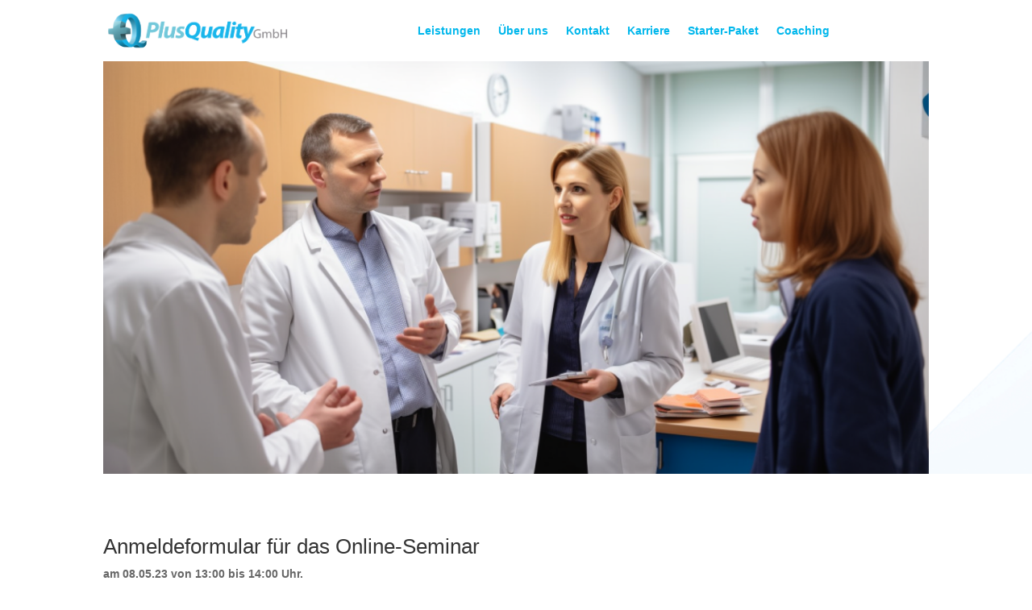

--- FILE ---
content_type: text/css
request_url: https://plusquality.de/wp-content/et-cache/1114/et-core-unified-1114-17692901143792.min.css
body_size: -19
content:
@media screen and (max-width:980px){#footer-menu .et_pb_menu__menu{display:block}#footer-menu .mobile_menu_bar{display:none}}